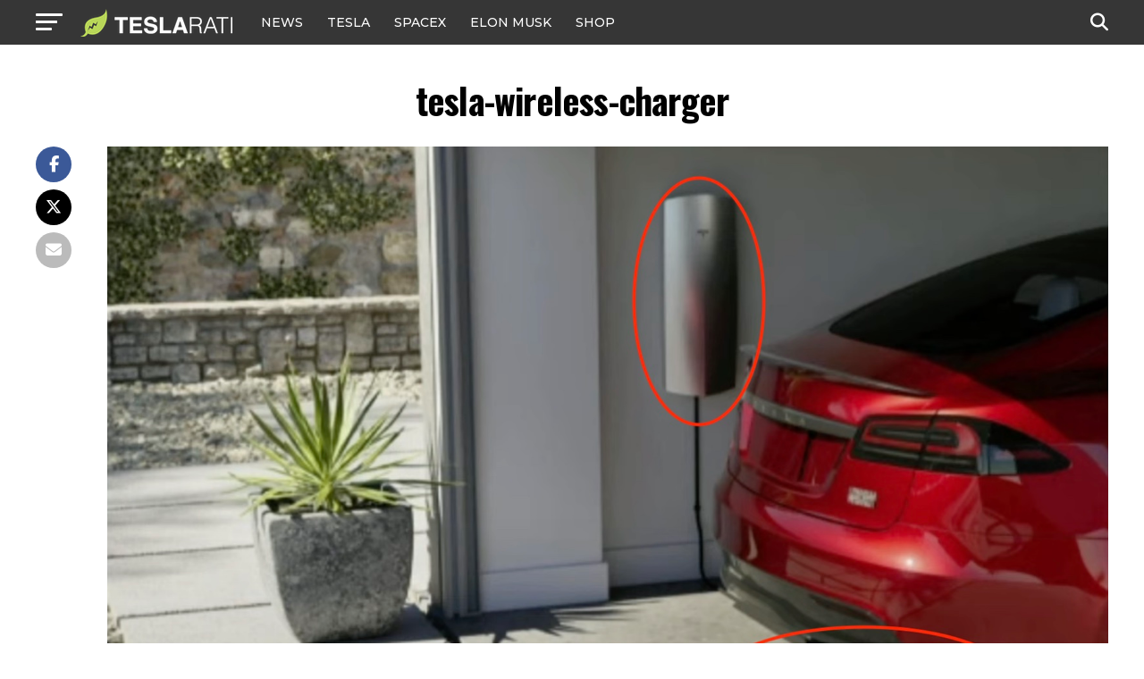

--- FILE ---
content_type: text/javascript;charset=UTF-8
request_url: https://jadserve.postrelease.com/t?ntv_mvi=&ntv_url=https%253A%252F%252Fwww.teslarati.com%252Ftesla-teases-wireless-home-charger-photo%252Ftesla-wireless-charger%252F
body_size: 1428
content:
(function(){PostRelease.ProcessResponse({"version":"3","responseId":34569,"placements":[{"id":1074034,"selector":"article:nth-of-type(%p%) div.in-article-ad","injectionMode":1,"infScroll":{"position":1,"interval":1},"ads":[],"tracking":{"trackingBaseUrl":"https://jadserve.postrelease.com/trk.gif?ntv_ui\u003ddb44966c-993f-4dee-ab3b-8b7fc144096d\u0026ntv_fl\[base64]\u003d\u003d\u0026ntv_ht\u003dgBAGaQA\u0026ntv_at\u003d","adVersionPlacement":"AAAAAAAAAAcmMQA","vcpmParams":{"minimumAreaViewable":0.5,"minimumExposedTime":1000,"checkOnFocus":true,"checkMinimumAreaViewable":false,"primaryImpressionURL":"https://jadserve.postrelease.com/trk.gif?ntv_at\u003d304\u0026ntv_ui\u003ddb44966c-993f-4dee-ab3b-8b7fc144096d\u0026ntv_a\u003dAAAAAAAAAAcmMQA\u0026ntv_ht\u003dgBAGaQA\u0026ntv_fl\[base64]\u003d\u003d\u0026ord\u003d1802498511","adID":0}},"type":0,"integrationType":0},{"id":1054517,"selector":"#mvp-author-box-wrap","injectionMode":2,"ads":[],"tracking":{"trackingBaseUrl":"https://jadserve.postrelease.com/trk.gif?ntv_ui\u003da63ff305-8737-41b2-86f2-d54fcc4d544d\u0026ntv_fl\[base64]\u003d\u003d\u0026ntv_ht\u003dgBAGaQA\u0026ntv_at\u003d","adVersionPlacement":"AAAAAAAAAANRcQA","vcpmParams":{"minimumAreaViewable":0.5,"minimumExposedTime":1000,"checkOnFocus":true,"checkMinimumAreaViewable":false,"primaryImpressionURL":"https://jadserve.postrelease.com/trk.gif?ntv_at\u003d304\u0026ntv_ui\u003da63ff305-8737-41b2-86f2-d54fcc4d544d\u0026ntv_a\u003dAAAAAAAAAANRcQA\u0026ntv_ht\u003dgBAGaQA\u0026ntv_fl\[base64]\u003d\u003d\u0026ord\u003d-616747836","adID":0}},"type":0,"integrationType":0}],"trackingCode":"\u003cscript type\u003d\"text/javascript\"\u003entv.PostRelease.trackFirstPartyCookie(\u00279e08d4b9-e696-48a8-bd4b-c6c73306b3b3\u0027);\u003c/script\u003e","safeIframe":false,"placementForTracking":1054517,"isWebview":false,"responseConsent":{"usPrivacyApplies":false,"gdprApplies":false,"gppApplies":false},"flags":{"useObserverViewability":true,"useMraidViewability":false}});})();